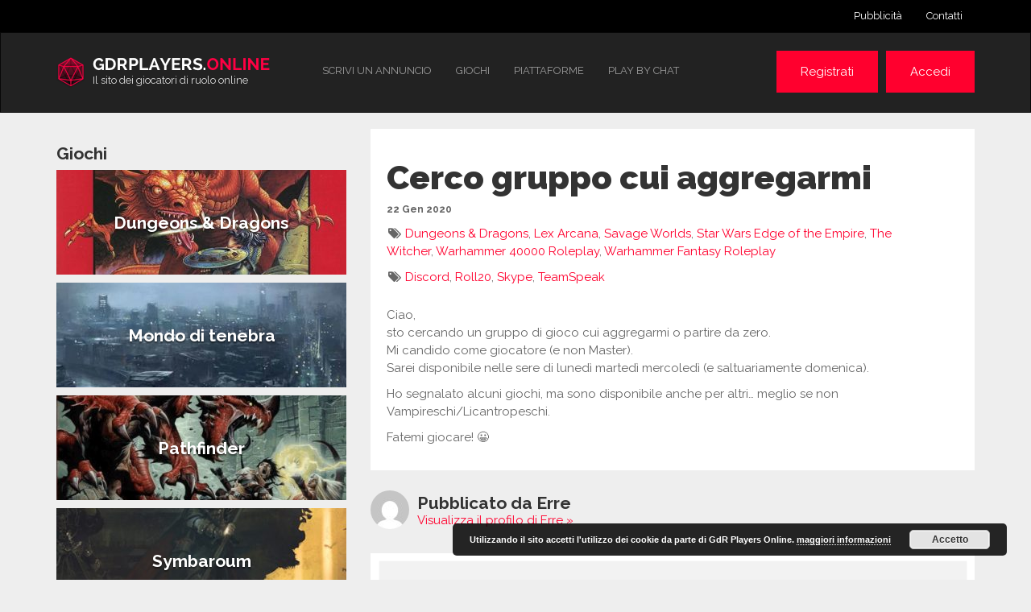

--- FILE ---
content_type: text/html; charset=UTF-8
request_url: https://www.gdrplayers.online/annuncio/cerco-gruppo-cui-aggregarmi/
body_size: 16831
content:
<!DOCTYPE html>
<html lang="it-IT" prefix="og: https://ogp.me/ns#"><!--


 ______           ______              __         __ 
/_  __/__  __ _  / __/ /____ ________/ /_ _____ / /_
 / / / _ \/  ' \_\ \/ __/ _ `/ __/ _  / // (_-</ __/
/_/  \___/_/_/_/___/\__/\_,_/_/  \_,_/\_,_/___/\__/ 

Handcrafted by Tommaso Baldovino
-
www.tomstardust.com
www.tomstardustdiary.com


--><head><meta charset="UTF-8"><script>if(navigator.userAgent.match(/MSIE|Internet Explorer/i)||navigator.userAgent.match(/Trident\/7\..*?rv:11/i)){var href=document.location.href;if(!href.match(/[?&]nowprocket/)){if(href.indexOf("?")==-1){if(href.indexOf("#")==-1){document.location.href=href+"?nowprocket=1"}else{document.location.href=href.replace("#","?nowprocket=1#")}}else{if(href.indexOf("#")==-1){document.location.href=href+"&nowprocket=1"}else{document.location.href=href.replace("#","&nowprocket=1#")}}}}</script><script>(()=>{class RocketLazyLoadScripts{constructor(){this.v="1.2.5.1",this.triggerEvents=["keydown","mousedown","mousemove","touchmove","touchstart","touchend","wheel"],this.userEventHandler=this.t.bind(this),this.touchStartHandler=this.i.bind(this),this.touchMoveHandler=this.o.bind(this),this.touchEndHandler=this.h.bind(this),this.clickHandler=this.u.bind(this),this.interceptedClicks=[],this.interceptedClickListeners=[],this.l(this),window.addEventListener("pageshow",(t=>{this.persisted=t.persisted,this.everythingLoaded&&this.m()})),document.addEventListener("DOMContentLoaded",(()=>{this.p()})),this.delayedScripts={normal:[],async:[],defer:[]},this.trash=[],this.allJQueries=[]}k(t){document.hidden?t.t():(this.triggerEvents.forEach((e=>window.addEventListener(e,t.userEventHandler,{passive:!0}))),window.addEventListener("touchstart",t.touchStartHandler,{passive:!0}),window.addEventListener("mousedown",t.touchStartHandler),document.addEventListener("visibilitychange",t.userEventHandler))}_(){this.triggerEvents.forEach((t=>window.removeEventListener(t,this.userEventHandler,{passive:!0}))),document.removeEventListener("visibilitychange",this.userEventHandler)}i(t){"HTML"!==t.target.tagName&&(window.addEventListener("touchend",this.touchEndHandler),window.addEventListener("mouseup",this.touchEndHandler),window.addEventListener("touchmove",this.touchMoveHandler,{passive:!0}),window.addEventListener("mousemove",this.touchMoveHandler),t.target.addEventListener("click",this.clickHandler),this.L(t.target,!0),this.M(t.target,"onclick","rocket-onclick"),this.C())}o(t){window.removeEventListener("touchend",this.touchEndHandler),window.removeEventListener("mouseup",this.touchEndHandler),window.removeEventListener("touchmove",this.touchMoveHandler,{passive:!0}),window.removeEventListener("mousemove",this.touchMoveHandler),t.target.removeEventListener("click",this.clickHandler),this.L(t.target,!1),this.M(t.target,"rocket-onclick","onclick"),this.O()}h(){window.removeEventListener("touchend",this.touchEndHandler),window.removeEventListener("mouseup",this.touchEndHandler),window.removeEventListener("touchmove",this.touchMoveHandler,{passive:!0}),window.removeEventListener("mousemove",this.touchMoveHandler)}u(t){t.target.removeEventListener("click",this.clickHandler),this.L(t.target,!1),this.M(t.target,"rocket-onclick","onclick"),this.interceptedClicks.push(t),t.preventDefault(),t.stopPropagation(),t.stopImmediatePropagation(),this.O()}D(){window.removeEventListener("touchstart",this.touchStartHandler,{passive:!0}),window.removeEventListener("mousedown",this.touchStartHandler),this.interceptedClicks.forEach((t=>{t.target.dispatchEvent(new MouseEvent("click",{view:t.view,bubbles:!0,cancelable:!0}))}))}l(t){EventTarget.prototype.addEventListenerBase=EventTarget.prototype.addEventListener,EventTarget.prototype.addEventListener=function(e,i,o){"click"!==e||t.windowLoaded||i===t.clickHandler||t.interceptedClickListeners.push({target:this,func:i,options:o}),(this||window).addEventListenerBase(e,i,o)}}L(t,e){this.interceptedClickListeners.forEach((i=>{i.target===t&&(e?t.removeEventListener("click",i.func,i.options):t.addEventListener("click",i.func,i.options))})),t.parentNode!==document.documentElement&&this.L(t.parentNode,e)}S(){return new Promise((t=>{this.T?this.O=t:t()}))}C(){this.T=!0}O(){this.T=!1}M(t,e,i){t.hasAttribute&&t.hasAttribute(e)&&(event.target.setAttribute(i,event.target.getAttribute(e)),event.target.removeAttribute(e))}t(){this._(this),"loading"===document.readyState?document.addEventListener("DOMContentLoaded",this.R.bind(this)):this.R()}p(){let t=[];document.querySelectorAll("script[type=rocketlazyloadscript][data-rocket-src]").forEach((e=>{let i=e.getAttribute("data-rocket-src");if(i&&0!==i.indexOf("data:")){0===i.indexOf("//")&&(i=location.protocol+i);try{const o=new URL(i).origin;o!==location.origin&&t.push({src:o,crossOrigin:e.crossOrigin||"module"===e.getAttribute("data-rocket-type")})}catch(t){}}})),t=[...new Map(t.map((t=>[JSON.stringify(t),t]))).values()],this.j(t,"preconnect")}async R(){this.lastBreath=Date.now(),this.P(this),this.F(this),this.q(),this.A(),this.I(),await this.U(this.delayedScripts.normal),await this.U(this.delayedScripts.defer),await this.U(this.delayedScripts.async);try{await this.W(),await this.H(this),await this.J()}catch(t){console.error(t)}window.dispatchEvent(new Event("rocket-allScriptsLoaded")),this.everythingLoaded=!0,this.S().then((()=>{this.D()})),this.N()}A(){document.querySelectorAll("script[type=rocketlazyloadscript]").forEach((t=>{t.hasAttribute("data-rocket-src")?t.hasAttribute("async")&&!1!==t.async?this.delayedScripts.async.push(t):t.hasAttribute("defer")&&!1!==t.defer||"module"===t.getAttribute("data-rocket-type")?this.delayedScripts.defer.push(t):this.delayedScripts.normal.push(t):this.delayedScripts.normal.push(t)}))}async B(t){if(await this.G(),!0!==t.noModule||!("noModule"in HTMLScriptElement.prototype))return new Promise((e=>{let i;function o(){(i||t).setAttribute("data-rocket-status","executed"),e()}try{if(navigator.userAgent.indexOf("Firefox/")>0||""===navigator.vendor)i=document.createElement("script"),[...t.attributes].forEach((t=>{let e=t.nodeName;"type"!==e&&("data-rocket-type"===e&&(e="type"),"data-rocket-src"===e&&(e="src"),i.setAttribute(e,t.nodeValue))})),t.text&&(i.text=t.text),i.hasAttribute("src")?(i.addEventListener("load",o),i.addEventListener("error",(function(){i.setAttribute("data-rocket-status","failed"),e()})),setTimeout((()=>{i.isConnected||e()}),1)):(i.text=t.text,o()),t.parentNode.replaceChild(i,t);else{const i=t.getAttribute("data-rocket-type"),n=t.getAttribute("data-rocket-src");i?(t.type=i,t.removeAttribute("data-rocket-type")):t.removeAttribute("type"),t.addEventListener("load",o),t.addEventListener("error",(function(){t.setAttribute("data-rocket-status","failed"),e()})),n?(t.removeAttribute("data-rocket-src"),t.src=n):t.src="data:text/javascript;base64,"+window.btoa(unescape(encodeURIComponent(t.text)))}}catch(i){t.setAttribute("data-rocket-status","failed"),e()}}));t.setAttribute("data-rocket-status","skipped")}async U(t){const e=t.shift();return e&&e.isConnected?(await this.B(e),this.U(t)):Promise.resolve()}I(){this.j([...this.delayedScripts.normal,...this.delayedScripts.defer,...this.delayedScripts.async],"preload")}j(t,e){var i=document.createDocumentFragment();t.forEach((t=>{const o=t.getAttribute&&t.getAttribute("data-rocket-src")||t.src;if(o){const n=document.createElement("link");n.href=o,n.rel=e,"preconnect"!==e&&(n.as="script"),t.getAttribute&&"module"===t.getAttribute("data-rocket-type")&&(n.crossOrigin=!0),t.crossOrigin&&(n.crossOrigin=t.crossOrigin),t.integrity&&(n.integrity=t.integrity),i.appendChild(n),this.trash.push(n)}})),document.head.appendChild(i)}P(t){let e={};function i(i,o){return e[o].eventsToRewrite.indexOf(i)>=0&&!t.everythingLoaded?"rocket-"+i:i}function o(t,o){!function(t){e[t]||(e[t]={originalFunctions:{add:t.addEventListener,remove:t.removeEventListener},eventsToRewrite:[]},t.addEventListener=function(){arguments[0]=i(arguments[0],t),e[t].originalFunctions.add.apply(t,arguments)},t.removeEventListener=function(){arguments[0]=i(arguments[0],t),e[t].originalFunctions.remove.apply(t,arguments)})}(t),e[t].eventsToRewrite.push(o)}function n(e,i){let o=e[i];e[i]=null,Object.defineProperty(e,i,{get:()=>o||function(){},set(n){t.everythingLoaded?o=n:e["rocket"+i]=o=n}})}o(document,"DOMContentLoaded"),o(window,"DOMContentLoaded"),o(window,"load"),o(window,"pageshow"),o(document,"readystatechange"),n(document,"onreadystatechange"),n(window,"onload"),n(window,"onpageshow")}F(t){let e;function i(e){return t.everythingLoaded?e:e.split(" ").map((t=>"load"===t||0===t.indexOf("load.")?"rocket-jquery-load":t)).join(" ")}function o(o){if(o&&o.fn&&!t.allJQueries.includes(o)){o.fn.ready=o.fn.init.prototype.ready=function(e){return t.domReadyFired?e.bind(document)(o):document.addEventListener("rocket-DOMContentLoaded",(()=>e.bind(document)(o))),o([])};const e=o.fn.on;o.fn.on=o.fn.init.prototype.on=function(){return this[0]===window&&("string"==typeof arguments[0]||arguments[0]instanceof String?arguments[0]=i(arguments[0]):"object"==typeof arguments[0]&&Object.keys(arguments[0]).forEach((t=>{const e=arguments[0][t];delete arguments[0][t],arguments[0][i(t)]=e}))),e.apply(this,arguments),this},t.allJQueries.push(o)}e=o}o(window.jQuery),Object.defineProperty(window,"jQuery",{get:()=>e,set(t){o(t)}})}async H(t){const e=document.querySelector("script[data-webpack]");e&&(await async function(){return new Promise((t=>{e.addEventListener("load",t),e.addEventListener("error",t)}))}(),await t.K(),await t.H(t))}async W(){this.domReadyFired=!0,await this.G(),document.dispatchEvent(new Event("rocket-readystatechange")),await this.G(),document.rocketonreadystatechange&&document.rocketonreadystatechange(),await this.G(),document.dispatchEvent(new Event("rocket-DOMContentLoaded")),await this.G(),window.dispatchEvent(new Event("rocket-DOMContentLoaded"))}async J(){await this.G(),document.dispatchEvent(new Event("rocket-readystatechange")),await this.G(),document.rocketonreadystatechange&&document.rocketonreadystatechange(),await this.G(),window.dispatchEvent(new Event("rocket-load")),await this.G(),window.rocketonload&&window.rocketonload(),await this.G(),this.allJQueries.forEach((t=>t(window).trigger("rocket-jquery-load"))),await this.G();const t=new Event("rocket-pageshow");t.persisted=this.persisted,window.dispatchEvent(t),await this.G(),window.rocketonpageshow&&window.rocketonpageshow({persisted:this.persisted}),this.windowLoaded=!0}m(){document.onreadystatechange&&document.onreadystatechange(),window.onload&&window.onload(),window.onpageshow&&window.onpageshow({persisted:this.persisted})}q(){const t=new Map;document.write=document.writeln=function(e){const i=document.currentScript;i||console.error("WPRocket unable to document.write this: "+e);const o=document.createRange(),n=i.parentElement;let s=t.get(i);void 0===s&&(s=i.nextSibling,t.set(i,s));const c=document.createDocumentFragment();o.setStart(c,0),c.appendChild(o.createContextualFragment(e)),n.insertBefore(c,s)}}async G(){Date.now()-this.lastBreath>45&&(await this.K(),this.lastBreath=Date.now())}async K(){return document.hidden?new Promise((t=>setTimeout(t))):new Promise((t=>requestAnimationFrame(t)))}N(){this.trash.forEach((t=>t.remove()))}static run(){const t=new RocketLazyLoadScripts;t.k(t)}}RocketLazyLoadScripts.run()})();</script>

<meta name="viewport" content="width=device-width, initial-scale=1.0">
<link rel="profile" href="http://gmpg.org/xfn/11">
<link rel="pingback" href="https://www.gdrplayers.online/xmlrpc.php">
<link rel="shortcut icon" href="https://www.gdrplayers.online/wp-content/themes/gdronline/favicon.ico" />

<!-- Ottimizzazione per i motori di ricerca di Rank Math - https://rankmath.com/ -->
<title>Cerco gruppo cui aggregarmi - Gdr Players Online</title>
<meta name="description" content="Ho segnalato alcuni giochi, ma sono disponibile anche per altri... meglio se non Vampireschi/Licantropeschi."/>
<meta name="robots" content="follow, index, max-snippet:-1, max-video-preview:-1, max-image-preview:large"/>
<link rel="canonical" href="https://www.gdrplayers.online/annuncio/cerco-gruppo-cui-aggregarmi/" />
<meta property="og:locale" content="it_IT" />
<meta property="og:type" content="article" />
<meta property="og:title" content="Cerco gruppo cui aggregarmi - Gdr Players Online" />
<meta property="og:description" content="Ho segnalato alcuni giochi, ma sono disponibile anche per altri... meglio se non Vampireschi/Licantropeschi." />
<meta property="og:url" content="https://www.gdrplayers.online/annuncio/cerco-gruppo-cui-aggregarmi/" />
<meta property="og:site_name" content="Gdr Players Online" />
<meta property="article:publisher" content="https://www.facebook.com/gdrplayersonline" />
<meta property="og:image" content="https://www.gdrplayers.online/wp-content/uploads/2017/07/logo-open-graph.png" />
<meta property="og:image:secure_url" content="https://www.gdrplayers.online/wp-content/uploads/2017/07/logo-open-graph.png" />
<meta property="og:image:width" content="1200" />
<meta property="og:image:height" content="630" />
<meta property="og:image:alt" content="GdR Players Online" />
<meta property="og:image:type" content="image/png" />
<meta property="article:published_time" content="2020-01-22T23:48:19+01:00" />
<meta name="twitter:card" content="summary_large_image" />
<meta name="twitter:title" content="Cerco gruppo cui aggregarmi - Gdr Players Online" />
<meta name="twitter:description" content="Ho segnalato alcuni giochi, ma sono disponibile anche per altri... meglio se non Vampireschi/Licantropeschi." />
<meta name="twitter:site" content="@gdrplayonline" />
<meta name="twitter:creator" content="@gdrplayonline" />
<meta name="twitter:image" content="https://www.gdrplayers.online/wp-content/uploads/2017/07/logo-open-graph.png" />
<script type="application/ld+json" class="rank-math-schema">{"@context":"https://schema.org","@graph":[{"@type":"Organization","@id":"https://www.gdrplayers.online/#organization","name":"GdR Players Online","url":"https://www.gdrplayers.online","sameAs":["https://www.facebook.com/gdrplayersonline","https://twitter.com/gdrplayonline"],"logo":{"@type":"ImageObject","@id":"https://www.gdrplayers.online/#logo","url":"https://www.gdrplayers.online/wp-content/uploads/2021/01/logo.png","contentUrl":"https://www.gdrplayers.online/wp-content/uploads/2021/01/logo.png","caption":"GdR Players Online","inLanguage":"it-IT","width":"800","height":"600"}},{"@type":"WebSite","@id":"https://www.gdrplayers.online/#website","url":"https://www.gdrplayers.online","name":"GdR Players Online","publisher":{"@id":"https://www.gdrplayers.online/#organization"},"inLanguage":"it-IT"},{"@type":"ImageObject","@id":"https://www.gdrplayers.online/wp-content/uploads/2017/07/logo-open-graph.png","url":"https://www.gdrplayers.online/wp-content/uploads/2017/07/logo-open-graph.png","width":"1200","height":"630","caption":"GdR Players Online","inLanguage":"it-IT"},{"@type":"BreadcrumbList","@id":"https://www.gdrplayers.online/annuncio/cerco-gruppo-cui-aggregarmi/#breadcrumb","itemListElement":[{"@type":"ListItem","position":"1","item":{"@id":"https://www.gdrplayers.online","name":"Home"}},{"@type":"ListItem","position":"2","item":{"@id":"https://www.gdrplayers.online/annunci/","name":"Annunci"}},{"@type":"ListItem","position":"3","item":{"@id":"https://www.gdrplayers.online/annuncio/cerco-gruppo-cui-aggregarmi/","name":"Cerco gruppo cui aggregarmi"}}]},{"@type":"WebPage","@id":"https://www.gdrplayers.online/annuncio/cerco-gruppo-cui-aggregarmi/#webpage","url":"https://www.gdrplayers.online/annuncio/cerco-gruppo-cui-aggregarmi/","name":"Cerco gruppo cui aggregarmi - Gdr Players Online","datePublished":"2020-01-22T23:48:19+01:00","dateModified":"2020-01-22T23:48:19+01:00","isPartOf":{"@id":"https://www.gdrplayers.online/#website"},"primaryImageOfPage":{"@id":"https://www.gdrplayers.online/wp-content/uploads/2017/07/logo-open-graph.png"},"inLanguage":"it-IT","breadcrumb":{"@id":"https://www.gdrplayers.online/annuncio/cerco-gruppo-cui-aggregarmi/#breadcrumb"}},{"@type":"Person","@id":"https://www.gdrplayers.online/giocatore/erre/","name":"Erre","url":"https://www.gdrplayers.online/giocatore/erre/","image":{"@type":"ImageObject","@id":"https://secure.gravatar.com/avatar/4cb4a5821dccbb4f155c8f2a6d12fc1b?s=96&amp;d=mm&amp;r=g","url":"https://secure.gravatar.com/avatar/4cb4a5821dccbb4f155c8f2a6d12fc1b?s=96&amp;d=mm&amp;r=g","caption":"Erre","inLanguage":"it-IT"},"worksFor":{"@id":"https://www.gdrplayers.online/#organization"}},{"@type":"BlogPosting","headline":"Cerco gruppo cui aggregarmi - Gdr Players Online","datePublished":"2020-01-22T23:48:19+01:00","dateModified":"2020-01-22T23:48:19+01:00","author":{"@id":"https://www.gdrplayers.online/giocatore/erre/","name":"Erre"},"publisher":{"@id":"https://www.gdrplayers.online/#organization"},"description":"Ho segnalato alcuni giochi, ma sono disponibile anche per altri... meglio se non Vampireschi/Licantropeschi.","name":"Cerco gruppo cui aggregarmi - Gdr Players Online","@id":"https://www.gdrplayers.online/annuncio/cerco-gruppo-cui-aggregarmi/#richSnippet","isPartOf":{"@id":"https://www.gdrplayers.online/annuncio/cerco-gruppo-cui-aggregarmi/#webpage"},"image":{"@id":"https://www.gdrplayers.online/wp-content/uploads/2017/07/logo-open-graph.png"},"inLanguage":"it-IT","mainEntityOfPage":{"@id":"https://www.gdrplayers.online/annuncio/cerco-gruppo-cui-aggregarmi/#webpage"}}]}</script>
<!-- /Rank Math WordPress SEO plugin -->

<link rel='dns-prefetch' href='//ajax.googleapis.com' />
<link rel='dns-prefetch' href='//maxcdn.bootstrapcdn.com' />

<link rel="alternate" type="application/rss+xml" title="Gdr Players Online &raquo; Feed" href="https://www.gdrplayers.online/feed/" />
<link rel="alternate" type="application/rss+xml" title="Gdr Players Online &raquo; Feed dei commenti" href="https://www.gdrplayers.online/comments/feed/" />
<link rel="alternate" type="application/rss+xml" title="Gdr Players Online &raquo; Cerco gruppo cui aggregarmi Feed dei commenti" href="https://www.gdrplayers.online/annuncio/cerco-gruppo-cui-aggregarmi/feed/" />
<style id='wp-emoji-styles-inline-css' type='text/css'>

	img.wp-smiley, img.emoji {
		display: inline !important;
		border: none !important;
		box-shadow: none !important;
		height: 1em !important;
		width: 1em !important;
		margin: 0 0.07em !important;
		vertical-align: -0.1em !important;
		background: none !important;
		padding: 0 !important;
	}
</style>
<link rel='stylesheet' id='wp-block-library-css' href='https://www.gdrplayers.online/wp-includes/css/dist/block-library/style.min.css?ver=6.4.7' type='text/css' media='all' />
<style id='classic-theme-styles-inline-css' type='text/css'>
/*! This file is auto-generated */
.wp-block-button__link{color:#fff;background-color:#32373c;border-radius:9999px;box-shadow:none;text-decoration:none;padding:calc(.667em + 2px) calc(1.333em + 2px);font-size:1.125em}.wp-block-file__button{background:#32373c;color:#fff;text-decoration:none}
</style>
<style id='global-styles-inline-css' type='text/css'>
body{--wp--preset--color--black: #000000;--wp--preset--color--cyan-bluish-gray: #abb8c3;--wp--preset--color--white: #ffffff;--wp--preset--color--pale-pink: #f78da7;--wp--preset--color--vivid-red: #cf2e2e;--wp--preset--color--luminous-vivid-orange: #ff6900;--wp--preset--color--luminous-vivid-amber: #fcb900;--wp--preset--color--light-green-cyan: #7bdcb5;--wp--preset--color--vivid-green-cyan: #00d084;--wp--preset--color--pale-cyan-blue: #8ed1fc;--wp--preset--color--vivid-cyan-blue: #0693e3;--wp--preset--color--vivid-purple: #9b51e0;--wp--preset--gradient--vivid-cyan-blue-to-vivid-purple: linear-gradient(135deg,rgba(6,147,227,1) 0%,rgb(155,81,224) 100%);--wp--preset--gradient--light-green-cyan-to-vivid-green-cyan: linear-gradient(135deg,rgb(122,220,180) 0%,rgb(0,208,130) 100%);--wp--preset--gradient--luminous-vivid-amber-to-luminous-vivid-orange: linear-gradient(135deg,rgba(252,185,0,1) 0%,rgba(255,105,0,1) 100%);--wp--preset--gradient--luminous-vivid-orange-to-vivid-red: linear-gradient(135deg,rgba(255,105,0,1) 0%,rgb(207,46,46) 100%);--wp--preset--gradient--very-light-gray-to-cyan-bluish-gray: linear-gradient(135deg,rgb(238,238,238) 0%,rgb(169,184,195) 100%);--wp--preset--gradient--cool-to-warm-spectrum: linear-gradient(135deg,rgb(74,234,220) 0%,rgb(151,120,209) 20%,rgb(207,42,186) 40%,rgb(238,44,130) 60%,rgb(251,105,98) 80%,rgb(254,248,76) 100%);--wp--preset--gradient--blush-light-purple: linear-gradient(135deg,rgb(255,206,236) 0%,rgb(152,150,240) 100%);--wp--preset--gradient--blush-bordeaux: linear-gradient(135deg,rgb(254,205,165) 0%,rgb(254,45,45) 50%,rgb(107,0,62) 100%);--wp--preset--gradient--luminous-dusk: linear-gradient(135deg,rgb(255,203,112) 0%,rgb(199,81,192) 50%,rgb(65,88,208) 100%);--wp--preset--gradient--pale-ocean: linear-gradient(135deg,rgb(255,245,203) 0%,rgb(182,227,212) 50%,rgb(51,167,181) 100%);--wp--preset--gradient--electric-grass: linear-gradient(135deg,rgb(202,248,128) 0%,rgb(113,206,126) 100%);--wp--preset--gradient--midnight: linear-gradient(135deg,rgb(2,3,129) 0%,rgb(40,116,252) 100%);--wp--preset--font-size--small: 13px;--wp--preset--font-size--medium: 20px;--wp--preset--font-size--large: 36px;--wp--preset--font-size--x-large: 42px;--wp--preset--spacing--20: 0.44rem;--wp--preset--spacing--30: 0.67rem;--wp--preset--spacing--40: 1rem;--wp--preset--spacing--50: 1.5rem;--wp--preset--spacing--60: 2.25rem;--wp--preset--spacing--70: 3.38rem;--wp--preset--spacing--80: 5.06rem;--wp--preset--shadow--natural: 6px 6px 9px rgba(0, 0, 0, 0.2);--wp--preset--shadow--deep: 12px 12px 50px rgba(0, 0, 0, 0.4);--wp--preset--shadow--sharp: 6px 6px 0px rgba(0, 0, 0, 0.2);--wp--preset--shadow--outlined: 6px 6px 0px -3px rgba(255, 255, 255, 1), 6px 6px rgba(0, 0, 0, 1);--wp--preset--shadow--crisp: 6px 6px 0px rgba(0, 0, 0, 1);}:where(.is-layout-flex){gap: 0.5em;}:where(.is-layout-grid){gap: 0.5em;}body .is-layout-flow > .alignleft{float: left;margin-inline-start: 0;margin-inline-end: 2em;}body .is-layout-flow > .alignright{float: right;margin-inline-start: 2em;margin-inline-end: 0;}body .is-layout-flow > .aligncenter{margin-left: auto !important;margin-right: auto !important;}body .is-layout-constrained > .alignleft{float: left;margin-inline-start: 0;margin-inline-end: 2em;}body .is-layout-constrained > .alignright{float: right;margin-inline-start: 2em;margin-inline-end: 0;}body .is-layout-constrained > .aligncenter{margin-left: auto !important;margin-right: auto !important;}body .is-layout-constrained > :where(:not(.alignleft):not(.alignright):not(.alignfull)){max-width: var(--wp--style--global--content-size);margin-left: auto !important;margin-right: auto !important;}body .is-layout-constrained > .alignwide{max-width: var(--wp--style--global--wide-size);}body .is-layout-flex{display: flex;}body .is-layout-flex{flex-wrap: wrap;align-items: center;}body .is-layout-flex > *{margin: 0;}body .is-layout-grid{display: grid;}body .is-layout-grid > *{margin: 0;}:where(.wp-block-columns.is-layout-flex){gap: 2em;}:where(.wp-block-columns.is-layout-grid){gap: 2em;}:where(.wp-block-post-template.is-layout-flex){gap: 1.25em;}:where(.wp-block-post-template.is-layout-grid){gap: 1.25em;}.has-black-color{color: var(--wp--preset--color--black) !important;}.has-cyan-bluish-gray-color{color: var(--wp--preset--color--cyan-bluish-gray) !important;}.has-white-color{color: var(--wp--preset--color--white) !important;}.has-pale-pink-color{color: var(--wp--preset--color--pale-pink) !important;}.has-vivid-red-color{color: var(--wp--preset--color--vivid-red) !important;}.has-luminous-vivid-orange-color{color: var(--wp--preset--color--luminous-vivid-orange) !important;}.has-luminous-vivid-amber-color{color: var(--wp--preset--color--luminous-vivid-amber) !important;}.has-light-green-cyan-color{color: var(--wp--preset--color--light-green-cyan) !important;}.has-vivid-green-cyan-color{color: var(--wp--preset--color--vivid-green-cyan) !important;}.has-pale-cyan-blue-color{color: var(--wp--preset--color--pale-cyan-blue) !important;}.has-vivid-cyan-blue-color{color: var(--wp--preset--color--vivid-cyan-blue) !important;}.has-vivid-purple-color{color: var(--wp--preset--color--vivid-purple) !important;}.has-black-background-color{background-color: var(--wp--preset--color--black) !important;}.has-cyan-bluish-gray-background-color{background-color: var(--wp--preset--color--cyan-bluish-gray) !important;}.has-white-background-color{background-color: var(--wp--preset--color--white) !important;}.has-pale-pink-background-color{background-color: var(--wp--preset--color--pale-pink) !important;}.has-vivid-red-background-color{background-color: var(--wp--preset--color--vivid-red) !important;}.has-luminous-vivid-orange-background-color{background-color: var(--wp--preset--color--luminous-vivid-orange) !important;}.has-luminous-vivid-amber-background-color{background-color: var(--wp--preset--color--luminous-vivid-amber) !important;}.has-light-green-cyan-background-color{background-color: var(--wp--preset--color--light-green-cyan) !important;}.has-vivid-green-cyan-background-color{background-color: var(--wp--preset--color--vivid-green-cyan) !important;}.has-pale-cyan-blue-background-color{background-color: var(--wp--preset--color--pale-cyan-blue) !important;}.has-vivid-cyan-blue-background-color{background-color: var(--wp--preset--color--vivid-cyan-blue) !important;}.has-vivid-purple-background-color{background-color: var(--wp--preset--color--vivid-purple) !important;}.has-black-border-color{border-color: var(--wp--preset--color--black) !important;}.has-cyan-bluish-gray-border-color{border-color: var(--wp--preset--color--cyan-bluish-gray) !important;}.has-white-border-color{border-color: var(--wp--preset--color--white) !important;}.has-pale-pink-border-color{border-color: var(--wp--preset--color--pale-pink) !important;}.has-vivid-red-border-color{border-color: var(--wp--preset--color--vivid-red) !important;}.has-luminous-vivid-orange-border-color{border-color: var(--wp--preset--color--luminous-vivid-orange) !important;}.has-luminous-vivid-amber-border-color{border-color: var(--wp--preset--color--luminous-vivid-amber) !important;}.has-light-green-cyan-border-color{border-color: var(--wp--preset--color--light-green-cyan) !important;}.has-vivid-green-cyan-border-color{border-color: var(--wp--preset--color--vivid-green-cyan) !important;}.has-pale-cyan-blue-border-color{border-color: var(--wp--preset--color--pale-cyan-blue) !important;}.has-vivid-cyan-blue-border-color{border-color: var(--wp--preset--color--vivid-cyan-blue) !important;}.has-vivid-purple-border-color{border-color: var(--wp--preset--color--vivid-purple) !important;}.has-vivid-cyan-blue-to-vivid-purple-gradient-background{background: var(--wp--preset--gradient--vivid-cyan-blue-to-vivid-purple) !important;}.has-light-green-cyan-to-vivid-green-cyan-gradient-background{background: var(--wp--preset--gradient--light-green-cyan-to-vivid-green-cyan) !important;}.has-luminous-vivid-amber-to-luminous-vivid-orange-gradient-background{background: var(--wp--preset--gradient--luminous-vivid-amber-to-luminous-vivid-orange) !important;}.has-luminous-vivid-orange-to-vivid-red-gradient-background{background: var(--wp--preset--gradient--luminous-vivid-orange-to-vivid-red) !important;}.has-very-light-gray-to-cyan-bluish-gray-gradient-background{background: var(--wp--preset--gradient--very-light-gray-to-cyan-bluish-gray) !important;}.has-cool-to-warm-spectrum-gradient-background{background: var(--wp--preset--gradient--cool-to-warm-spectrum) !important;}.has-blush-light-purple-gradient-background{background: var(--wp--preset--gradient--blush-light-purple) !important;}.has-blush-bordeaux-gradient-background{background: var(--wp--preset--gradient--blush-bordeaux) !important;}.has-luminous-dusk-gradient-background{background: var(--wp--preset--gradient--luminous-dusk) !important;}.has-pale-ocean-gradient-background{background: var(--wp--preset--gradient--pale-ocean) !important;}.has-electric-grass-gradient-background{background: var(--wp--preset--gradient--electric-grass) !important;}.has-midnight-gradient-background{background: var(--wp--preset--gradient--midnight) !important;}.has-small-font-size{font-size: var(--wp--preset--font-size--small) !important;}.has-medium-font-size{font-size: var(--wp--preset--font-size--medium) !important;}.has-large-font-size{font-size: var(--wp--preset--font-size--large) !important;}.has-x-large-font-size{font-size: var(--wp--preset--font-size--x-large) !important;}
.wp-block-navigation a:where(:not(.wp-element-button)){color: inherit;}
:where(.wp-block-post-template.is-layout-flex){gap: 1.25em;}:where(.wp-block-post-template.is-layout-grid){gap: 1.25em;}
:where(.wp-block-columns.is-layout-flex){gap: 2em;}:where(.wp-block-columns.is-layout-grid){gap: 2em;}
.wp-block-pullquote{font-size: 1.5em;line-height: 1.6;}
</style>
<link data-minify="1" rel='stylesheet' id='fep-common-style-css' href='https://www.gdrplayers.online/wp-content/cache/min/1/wp-content/plugins/front-end-pm/assets/css/common-style.css?ver=1704883519' type='text/css' media='all' />
<style id='fep-common-style-inline-css' type='text/css'>
#fep-wrapper{background-color:;color:#000000;} #fep-wrapper a:not(.fep-button,.fep-button-active) {color:#000080;} .fep-button{background-color:#F0FCFF;color:#000000;} .fep-button:hover,.fep-button-active{background-color:#D3EEF5;color:#000000;} .fep-odd-even > div:nth-child(odd) {background-color:#F2F7FC;} .fep-odd-even > div:nth-child(even) {background-color:#FAFAFA;} .fep-message .fep-message-title-heading, .fep-per-message .fep-message-title{background-color:#F2F7FC;} #fep-content-single-heads .fep-message-head:hover,#fep-content-single-heads .fep-message-head-active{background-color:#D3EEF5;color:#000000;}#fep-menu .fep-button, .fep-button, .fep-button-active {border: none; border-radius: 0;}
#fep-menu .fep-button:hover {font-size: 13px;}
</style>
<link rel='stylesheet' id='theme-my-login-css' href='https://www.gdrplayers.online/wp-content/plugins/theme-my-login/assets/styles/theme-my-login.min.css?ver=7.1.10' type='text/css' media='all' />
<link data-minify="1" rel='stylesheet' id='ppress-frontend-css' href='https://www.gdrplayers.online/wp-content/cache/min/1/wp-content/plugins/wp-user-avatar/assets/css/frontend.min.css?ver=1704883519' type='text/css' media='all' />
<link rel='stylesheet' id='ppress-flatpickr-css' href='https://www.gdrplayers.online/wp-content/plugins/wp-user-avatar/assets/flatpickr/flatpickr.min.css?ver=4.15.22' type='text/css' media='all' />
<link rel='stylesheet' id='ppress-select2-css' href='https://www.gdrplayers.online/wp-content/plugins/wp-user-avatar/assets/select2/select2.min.css?ver=6.4.7' type='text/css' media='all' />
<link data-minify="1" rel='stylesheet' id='bootstrap-css' href='https://www.gdrplayers.online/wp-content/cache/min/1/bootstrap/3.3.7/css/bootstrap.min.css?ver=1704883519' type='text/css' media='all' />
<link data-minify="1" rel='stylesheet' id='fontawesome-css' href='https://www.gdrplayers.online/wp-content/cache/min/1/font-awesome/4.7.0/css/font-awesome.min.css?ver=1704883519' type='text/css' media='all' />
<link data-minify="1" rel='stylesheet' id='style-css' href='https://www.gdrplayers.online/wp-content/cache/min/1/wp-content/themes/gdronline/style.css?ver=1704883519' type='text/css' media='all' />
<style id='rocket-lazyload-inline-css' type='text/css'>
.rll-youtube-player{position:relative;padding-bottom:56.23%;height:0;overflow:hidden;max-width:100%;}.rll-youtube-player:focus-within{outline: 2px solid currentColor;outline-offset: 5px;}.rll-youtube-player iframe{position:absolute;top:0;left:0;width:100%;height:100%;z-index:100;background:0 0}.rll-youtube-player img{bottom:0;display:block;left:0;margin:auto;max-width:100%;width:100%;position:absolute;right:0;top:0;border:none;height:auto;-webkit-transition:.4s all;-moz-transition:.4s all;transition:.4s all}.rll-youtube-player img:hover{-webkit-filter:brightness(75%)}.rll-youtube-player .play{height:100%;width:100%;left:0;top:0;position:absolute;background:url(https://www.gdrplayers.online/wp-content/plugins/wp-rocket/assets/img/youtube.png) no-repeat center;background-color: transparent !important;cursor:pointer;border:none;}
</style>
<script type="rocketlazyloadscript" data-minify="1" data-rocket-type="text/javascript" data-rocket-src="https://www.gdrplayers.online/wp-content/cache/min/1/ajax/libs/jquery/1.12.4/jquery.min.js?ver=1660814450" id="jquery-js" defer></script>
<script type="rocketlazyloadscript" data-rocket-type="text/javascript" data-rocket-src="https://www.gdrplayers.online/wp-content/plugins/wp-user-avatar/assets/flatpickr/flatpickr.min.js?ver=4.15.22" id="ppress-flatpickr-js" defer></script>
<script type="rocketlazyloadscript" data-rocket-type="text/javascript" data-rocket-src="https://www.gdrplayers.online/wp-content/plugins/wp-user-avatar/assets/select2/select2.min.js?ver=4.15.22" id="ppress-select2-js" defer></script>
<link rel="https://api.w.org/" href="https://www.gdrplayers.online/wp-json/" /><link rel="EditURI" type="application/rsd+xml" title="RSD" href="https://www.gdrplayers.online/xmlrpc.php?rsd" />
<meta name="generator" content="WordPress 6.4.7" />
<link rel='shortlink' href='https://www.gdrplayers.online/?p=4050' />
<link rel="alternate" type="application/json+oembed" href="https://www.gdrplayers.online/wp-json/oembed/1.0/embed?url=https%3A%2F%2Fwww.gdrplayers.online%2Fannuncio%2Fcerco-gruppo-cui-aggregarmi%2F" />
<link rel="alternate" type="text/xml+oembed" href="https://www.gdrplayers.online/wp-json/oembed/1.0/embed?url=https%3A%2F%2Fwww.gdrplayers.online%2Fannuncio%2Fcerco-gruppo-cui-aggregarmi%2F&#038;format=xml" />

		<!-- GA Google Analytics @ https://m0n.co/ga -->
		<script type="rocketlazyloadscript" async data-rocket-src="https://www.googletagmanager.com/gtag/js?id=G-3Y2PJFLQXP"></script>
		<script type="rocketlazyloadscript">
			window.dataLayer = window.dataLayer || [];
			function gtag(){dataLayer.push(arguments);}
			gtag('js', new Date());
			gtag('config', 'G-3Y2PJFLQXP');
		</script>

	<noscript><style id="rocket-lazyload-nojs-css">.rll-youtube-player, [data-lazy-src]{display:none !important;}</style></noscript></head>

<body class="annuncio-template-default single single-annuncio postid-4050">
	<div id="fb-root"></div>
	<script type="rocketlazyloadscript">(function(d, s, id) {
		var js, fjs = d.getElementsByTagName(s)[0];
		if (d.getElementById(id)) return;
		js = d.createElement(s); js.id = id;
		js.src = "//connect.facebook.net/it_IT/sdk.js#xfbml=1&version=v2.8&appId=194206147313234";
		fjs.parentNode.insertBefore(js, fjs);
	}(document, 'script', 'facebook-jssdk'));</script>

	<a class="sr-only" href="#main">Vai al contenuto</a>

	<header>
		<nav class="headerbar hidden-xs">
			<div class="container"><ul id="menu-navigazione-secondaria" class="nav navbar-nav pull-right"><li id="menu-item-120" class="menu-item menu-item-type-post_type menu-item-object-page menu-item-120"><a href="https://www.gdrplayers.online/pubblicita/">Pubblicità</a></li><li id="menu-item-119" class="menu-item menu-item-type-post_type menu-item-object-page menu-item-119"><a href="https://www.gdrplayers.online/contatti/">Contatti</a></li>
</ul></div>		</nav>
		
		<nav class="header navbar navbar-default navbar-inverse">
			<div class="container">
				<div class="navbar-header">
					<button type="button" class="navbar-toggle collapsed" data-toggle="collapse" data-target="#menu-nav-collapse" aria-expanded="false">
						<span class="sr-only">Apri/chiudi menu</span>
						<span class="icon-bar"></span>
						<span class="icon-bar"></span>
						<span class="icon-bar"></span>
					</button>
					
					<a class="site-header-logo" href="https://www.gdrplayers.online/" title="Torna alla homepage" rel="home">
											<p class="site-title"><img class="site-title-img" src="data:image/svg+xml,%3Csvg%20xmlns='http://www.w3.org/2000/svg'%20viewBox='0%200%200%200'%3E%3C/svg%3E" alt="Gdr Players Online" data-lazy-src="https://www.gdrplayers.online/wp-content/themes/gdronline/img/logo-text.png"><noscript><img class="site-title-img" src="https://www.gdrplayers.online/wp-content/themes/gdronline/img/logo-text.png" alt="Gdr Players Online"></noscript></p>
											<p class="site-description abstract">Il sito dei giocatori di ruolo online</p>
										</a>
				</div>
				<div class="collapse navbar-collapse" id="menu-nav-collapse">
					<div class="menu-navigazione-principale-container"><ul id="menu-navigazione-principale" class="nav navbar-nav navbar-menu hidden-md hidden-sm"><li id="menu-item-113" class="menu-item menu-item-type-post_type menu-item-object-page menu-item-113"><a href="https://www.gdrplayers.online/scrivi-un-annuncio/">Scrivi un annuncio</a></li><li id="menu-item-149" class="menu-item menu-item-type-custom menu-item-object-custom menu-item-149"><a href="/giochi">Giochi</a></li><li id="menu-item-150" class="menu-item menu-item-type-custom menu-item-object-custom menu-item-150"><a href="/piattaforme">Piattaforme</a></li><li id="menu-item-182" class="menu-item menu-item-type-custom menu-item-object-custom menu-item-182"><a href="/play-by-chat">Play by chat</a></li><li id="menu-item-184" class="visible-xs menu-separator menu-item menu-item-type-post_type menu-item-object-page menu-item-184"><a href="https://www.gdrplayers.online/pubblicita/">Pubblicità</a></li><li id="menu-item-183" class="visible-xs menu-item menu-item-type-post_type menu-item-object-page menu-item-183"><a href="https://www.gdrplayers.online/contatti/">Contatti</a></li><li id="menu-item-157" class="visible-xs menu-separator menu-item menu-item-type-post_type menu-item-object-page menu-item-157"><a href="https://www.gdrplayers.online/registrati/">Registrati</a></li><li id="menu-item-158" class="visible-xs menu-item menu-item-type-post_type menu-item-object-page menu-item-158"><a href="https://www.gdrplayers.online/accedi/">Accedi</a></li><li id="menu-item-185" class="visible-xs menu-separator menu-item menu-item-type-post_type menu-item-object-page menu-item-185"><a href="https://www.gdrplayers.online/modifica-profilo/">Modifica profilo</a></li>
</ul></div>					
					<div class="user hidden-xs">
													<ul id="menu-logged-out" class="list-unstyled"><li id="menu-item-154" class="menu-item menu-item-type-post_type menu-item-object-page menu-item-154"><a href="https://www.gdrplayers.online/registrati/">Registrati</a></li><li id="menu-item-155" class="menu-item menu-item-type-post_type menu-item-object-page menu-item-155"><a href="https://www.gdrplayers.online/accedi/">Accedi</a></li>
</ul>											</div>
				</div>
			</div>
		</nav>
	</header>
	<main id="main" class="container" role="main">
		<div class="row">
			<div class="col-sm-4 hidden-xs">
	<nav class="sidebar">
		<aside class="widget">
			<h3>Giochi</h3>
			<div class="row">
							<div class="col-sm-12">
					<div class="item item-game">
						<a href="https://www.gdrplayers.online/gioco/dungeons-dragons/" rel="bookmark">
							<span class="item-name">Dungeons &#038; Dragons</span>
							<img width="360" height="360" src="data:image/svg+xml,%3Csvg%20xmlns='http://www.w3.org/2000/svg'%20viewBox='0%200%20360%20360'%3E%3C/svg%3E" class="img-responsive wp-post-image" alt="" decoding="async" fetchpriority="high" data-lazy-src="https://www.gdrplayers.online/wp-content/uploads/2016/12/dnd_basic_set-360x360.jpg" /><noscript><img width="360" height="360" src="https://www.gdrplayers.online/wp-content/uploads/2016/12/dnd_basic_set-360x360.jpg" class="img-responsive wp-post-image" alt="" decoding="async" fetchpriority="high" /></noscript>						</a>
					</div>
				</div>
							<div class="col-sm-12">
					<div class="item item-game">
						<a href="https://www.gdrplayers.online/gioco/mondo-di-tenebra/" rel="bookmark">
							<span class="item-name">Mondo di tenebra</span>
							<img width="360" height="360" src="data:image/svg+xml,%3Csvg%20xmlns='http://www.w3.org/2000/svg'%20viewBox='0%200%20360%20360'%3E%3C/svg%3E" class="img-responsive wp-post-image" alt="" decoding="async" data-lazy-src="https://www.gdrplayers.online/wp-content/uploads/2017/08/mondo-di-tenebra-360x360.jpg" /><noscript><img width="360" height="360" src="https://www.gdrplayers.online/wp-content/uploads/2017/08/mondo-di-tenebra-360x360.jpg" class="img-responsive wp-post-image" alt="" decoding="async" /></noscript>						</a>
					</div>
				</div>
							<div class="col-sm-12">
					<div class="item item-game">
						<a href="https://www.gdrplayers.online/gioco/pathfinder/" rel="bookmark">
							<span class="item-name">Pathfinder</span>
							<img width="360" height="360" src="data:image/svg+xml,%3Csvg%20xmlns='http://www.w3.org/2000/svg'%20viewBox='0%200%20360%20360'%3E%3C/svg%3E" class="img-responsive wp-post-image" alt="" decoding="async" data-lazy-src="https://www.gdrplayers.online/wp-content/uploads/2016/12/pathfinder-gdr-360x360.jpg" /><noscript><img width="360" height="360" src="https://www.gdrplayers.online/wp-content/uploads/2016/12/pathfinder-gdr-360x360.jpg" class="img-responsive wp-post-image" alt="" decoding="async" /></noscript>						</a>
					</div>
				</div>
							<div class="col-sm-12">
					<div class="item item-game">
						<a href="https://www.gdrplayers.online/gioco/symbaroum/" rel="bookmark">
							<span class="item-name">Symbaroum</span>
							<img width="360" height="360" src="data:image/svg+xml,%3Csvg%20xmlns='http://www.w3.org/2000/svg'%20viewBox='0%200%20360%20360'%3E%3C/svg%3E" class="img-responsive wp-post-image" alt="" decoding="async" data-lazy-src="https://www.gdrplayers.online/wp-content/uploads/2017/08/Symbaroum-360x360.jpg" /><noscript><img width="360" height="360" src="https://www.gdrplayers.online/wp-content/uploads/2017/08/Symbaroum-360x360.jpg" class="img-responsive wp-post-image" alt="" decoding="async" /></noscript>						</a>
					</div>
				</div>
						</div>
			<p class="text-center"><a href="https://www.gdrplayers.online/giochi/">Vedi tutti i giochi <i class="fa fa-fw fa-long-arrow-right"></i></a></p>
		</aside>
		
		<!--
		<aside class="widget">
			<h3>Play by chat</h3>
			<div class="row">
							<div class="col-sm-12">
					<div class="item item-pbc">
						<a href="https://www.gdrplayers.online/pbc/amazing-1940s/" rel="bookmark">
							<span class="item-name">Amazing 1940&#8217;s</span>
													</a>
					</div>
				</div>
							<div class="col-sm-12">
					<div class="item item-pbc">
						<a href="https://www.gdrplayers.online/pbc/anchor/" rel="bookmark">
							<span class="item-name">Anchor</span>
													</a>
					</div>
				</div>
						</div>
			<p class="text-center"><a href="https://www.gdrplayers.online/play-by-chat/">Vedi tutti i giochi <i class="fa fa-fw fa-long-arrow-right"></i></a></p>
		</aside>
		-->
		
		<aside class="widget">
			<h3>Piattaforme</h3>
			<div class="row">
							<div class="col-sm-12">
					<div class="item item-platform">
						<a href="https://www.gdrplayers.online/piattaforma/discord/" rel="bookmark">
							<span class="item-name">Discord</span>
						</a>
					</div>
				</div>
							<div class="col-sm-12">
					<div class="item item-platform">
						<a href="https://www.gdrplayers.online/piattaforma/discord-impero-dei-draghi/" rel="bookmark">
							<span class="item-name">Discord &#8211; Impero dei draghi</span>
						</a>
					</div>
				</div>
							<div class="col-sm-12">
					<div class="item item-platform">
						<a href="https://www.gdrplayers.online/piattaforma/discord-inntale/" rel="bookmark">
							<span class="item-name">Discord &#8211; Inntale</span>
						</a>
					</div>
				</div>
							<div class="col-sm-12">
					<div class="item item-platform">
						<a href="https://www.gdrplayers.online/piattaforma/discord-racconti-da-gdr/" rel="bookmark">
							<span class="item-name">Discord &#8211; Racconti da GdR</span>
						</a>
					</div>
				</div>
							<div class="col-sm-12">
					<div class="item item-platform">
						<a href="https://www.gdrplayers.online/piattaforma/dungeon-pbem/" rel="bookmark">
							<span class="item-name">Dungeon PBEM</span>
						</a>
					</div>
				</div>
						</div>
			<p class="text-center"><a href="https://www.gdrplayers.online/piattaforme/">Vedi tutte le piattaforme <i class="fa fa-fw fa-long-arrow-right"></i></a></p>
		</aside>
		
		<aside class="widget widget_text">			<div class="textwidget"><div class="fb-page" data-href="https://www.facebook.com/gdrplayersonline/" data-width="360" data-small-header="false" data-adapt-container-width="true" data-hide-cover="false" data-show-facepile="true"><blockquote cite="https://www.facebook.com/gdrplayersonline/" class="fb-xfbml-parse-ignore"><a href="https://www.facebook.com/gdrplayersonline/">GdR Players Online</a></blockquote></div></div>
		</aside>	</nav>
</div>			
			<div class="col-sm-8">
				<article id="post-4050" class="content-box post-4050 annuncio type-annuncio status-publish hentry">
	<header class="entry-header">
				
		<div class="entry-header-content">
		<h1 class="entry-title">Cerco gruppo cui aggregarmi</h1>
		<p class="entry-summary-date abstract"><strong>22 Gen 2020</strong></p>		
				</div>
			
		
					
		<p class="entry-pods"><i class="fa fa-fw fa-tags"></i> <a href="https://www.gdrplayers.online/gioco/dungeons-dragons/">Dungeons &#038; Dragons</a>, <a href="https://www.gdrplayers.online/gioco/lex-arcana/">Lex Arcana</a>, <a href="https://www.gdrplayers.online/gioco/savage-worlds/">Savage Worlds</a>, <a href="https://www.gdrplayers.online/gioco/star-wars-edge-of-the-empire/">Star Wars Edge of the Empire</a>, <a href="https://www.gdrplayers.online/gioco/the-witcher/">The Witcher</a>, <a href="https://www.gdrplayers.online/gioco/warhammer-40000-roleplay/">Warhammer 40000 Roleplay</a>, <a href="https://www.gdrplayers.online/gioco/warhammer-fantasy-roleplay/">Warhammer Fantasy Roleplay</a></p><p class="entry-pods"><i class="fa fa-fw fa-tags"></i> <a href="https://www.gdrplayers.online/piattaforma/discord/">Discord</a>, <a href="https://www.gdrplayers.online/piattaforma/roll20/">Roll20</a>, <a href="https://www.gdrplayers.online/piattaforma/skype/">Skype</a>, <a href="https://www.gdrplayers.online/piattaforma/teamspeak/">TeamSpeak</a></p>	</header><!-- .entry-header -->

	<div class="entry-content">
					
		<p>Ciao,<br />
sto cercando un gruppo di gioco cui aggregarmi o partire da zero.<br />
Mi candido come giocatore (e non Master).<br />
Sarei disponibile nelle sere di lunedì martedì mercoledì (e saltuariamente domenica).</p>
<p>Ho segnalato alcuni giochi, ma sono disponibile anche per altri&#8230; meglio se non Vampireschi/Licantropeschi.</p>
<p>Fatemi giocare! 😀</p>
		
			</div><!-- .entry-content -->

		
</article><!-- #post-## -->


<div class="author-box">
	<div class="author-avatar pull-left">
		<img alt='' src="data:image/svg+xml,%3Csvg%20xmlns='http://www.w3.org/2000/svg'%20viewBox='0%200%2048%2048'%3E%3C/svg%3E" data-lazy-srcset='https://secure.gravatar.com/avatar/4cb4a5821dccbb4f155c8f2a6d12fc1b?s=96&#038;d=mm&#038;r=g 2x' class='avatar avatar-48 photo' height='48' width='48' decoding='async' data-lazy-src="https://secure.gravatar.com/avatar/4cb4a5821dccbb4f155c8f2a6d12fc1b?s=48&#038;d=mm&#038;r=g"/><noscript><img alt='' src='https://secure.gravatar.com/avatar/4cb4a5821dccbb4f155c8f2a6d12fc1b?s=48&#038;d=mm&#038;r=g' srcset='https://secure.gravatar.com/avatar/4cb4a5821dccbb4f155c8f2a6d12fc1b?s=96&#038;d=mm&#038;r=g 2x' class='avatar avatar-48 photo' height='48' width='48' decoding='async'/></noscript>	</div><!-- .author-avatar -->
	<h2 class="author-title title-md">Pubblicato da Erre</h2>
	<p class="author-link">
		<a href="https://www.gdrplayers.online/giocatore/erre/" rel="author">
			Visualizza il profilo di Erre &raquo;		</a>
	</p>
</div>	
<div class="banner">
	<a href="https://www.gdrplayers.online/pubblicita/"><img src="data:image/svg+xml,%3Csvg%20xmlns='http://www.w3.org/2000/svg'%20viewBox='0%200%200%200'%3E%3C/svg%3E" class="img-responsive" alt="Pubblicità su GdR Players" data-lazy-src="https://www.gdrplayers.online/wp-content/themes/gdronline/img/banner-default.png"><noscript><img src="https://www.gdrplayers.online/wp-content/themes/gdronline/img/banner-default.png" class="img-responsive" alt="Pubblicità su GdR Players"></noscript></a>
</div>

<!--
<div class="banner">
	<a href="http://bit.ly/DsBannerO"><img src="data:image/svg+xml,%3Csvg%20xmlns='http://www.w3.org/2000/svg'%20viewBox='0%200%200%200'%3E%3C/svg%3E" class="img-responsive" alt="Dragon Secret" data-lazy-src="https://www.gdrplayers.online/wp-content/themes/gdronline/img/banner-dragonsecret.png"><noscript><img src="https://www.gdrplayers.online/wp-content/themes/gdronline/img/banner-dragonsecret.png" class="img-responsive" alt="Dragon Secret"></noscript></a>
</div>
-->
<div id="comments">

		<h3 class="comments-title">
		Un commento su &ldquo;Cerco gruppo cui aggregarmi&rdquo;	</h3>

	
	<ol class="comment-list">
				<li id="comment-1854" class="comment byuser comment-author-worldofzora even thread-even depth-1">
			<article id="div-comment-1854" class="comment-body">
				<footer class="comment-meta">
					<div class="comment-author vcard">
						<img alt='' src="data:image/svg+xml,%3Csvg%20xmlns='http://www.w3.org/2000/svg'%20viewBox='0%200%2042%2042'%3E%3C/svg%3E" data-lazy-srcset='https://secure.gravatar.com/avatar/119acbcbee132208eb5b95244053279b?s=84&#038;d=mm&#038;r=g 2x' class='avatar avatar-42 photo' height='42' width='42' decoding='async' data-lazy-src="https://secure.gravatar.com/avatar/119acbcbee132208eb5b95244053279b?s=42&#038;d=mm&#038;r=g"/><noscript><img alt='' src='https://secure.gravatar.com/avatar/119acbcbee132208eb5b95244053279b?s=42&#038;d=mm&#038;r=g' srcset='https://secure.gravatar.com/avatar/119acbcbee132208eb5b95244053279b?s=84&#038;d=mm&#038;r=g 2x' class='avatar avatar-42 photo' height='42' width='42' decoding='async'/></noscript>						<b class="fn"><a href="https://www.gdrplayers.online/giocatore/worldofzora/" class="url" rel="ugc">WorldOfZora</a></b> <span class="says">ha detto:</span>					</div><!-- .comment-author -->

					<div class="comment-metadata">
						<a href="https://www.gdrplayers.online/annuncio/cerco-gruppo-cui-aggregarmi/#comment-1854"><time datetime="2020-01-23T20:35:00+01:00">23 Gennaio 2020 alle 20:35</time></a>					</div><!-- .comment-metadata -->

									</footer><!-- .comment-meta -->

				<div class="comment-content">
					<p>Ciao contattatemi pure tutti e due su telegram: @fatetown siamo un gruppo di 20 giocatori con diversi master e quest attive!</p>
				</div><!-- .comment-content -->

							</article><!-- .comment-body -->
		</li><!-- #comment-## -->
	</ol><!-- .comment-list -->

	
	
		<div id="respond" class="comment-respond">
		<h3 id="reply-title" class="comment-reply-title">Lascia un commento</h3><form action="https://www.gdrplayers.online/wp-comments-post.php" method="post" id="commentform" class="comment-form"><p class="comment-notes"><span id="email-notes">Il tuo indirizzo email non sarà pubblicato.</span> <span class="required-field-message">I campi obbligatori sono contrassegnati <span class="required">*</span></span></p><div class="form-group"><label for="comment">Commento <span class="required">*</span></label><textarea id="comment" class="form-control" name="comment" rows="3" aria-required="true" required></textarea></div><p class="comment-form-cookies-consent"><input id="wp-comment-cookies-consent" name="wp-comment-cookies-consent" type="checkbox" value="yes" /> <label for="wp-comment-cookies-consent">Salva il mio nome, email e sito web in questo browser per la prossima volta che commento.</label></p>
<p class="comment-form-author"><label for="author">Nome</label> <span class="required">*</span><input id="author" name="author" class="form-control" type="text" value="" size="30" aria-required='true' required /></p>
<p class="comment-form-email"><label for="email">Email</label> <span class="required">*</span><input id="email" name="email" class="form-control" type="text" value="" size="30" aria-required='true' required /></p>
<!-- Mailchimp for WordPress v4.9.17 - https://www.mc4wp.com/ --><input type="hidden" name="_mc4wp_subscribe_wp-comment-form" value="0" /><p class="mc4wp-checkbox mc4wp-checkbox-wp-comment-form " ><label><input type="checkbox" name="_mc4wp_subscribe_wp-comment-form" value="1"  /><span> Voglio ricevere gli aggiornamenti e la newsletter di GdR Players Online</span></label></p><!-- / Mailchimp for WordPress --><p class="form-submit"><input name="submit" type="submit" id="submit" class="btn btn-primary" value="Pubblica commento" /> <input type='hidden' name='comment_post_ID' value='4050' id='comment_post_ID' />
<input type='hidden' name='comment_parent' id='comment_parent' value='0' />
</p></form>	</div><!-- #respond -->
	
</div><!-- #comments -->
					
							</div>
		</div>

	</main><!-- .site-main -->

	<div class="footerbar">
	<div class="container">
		<div class="row">
		<aside class="col-sm-3 widget widget_text"><h3 class="widget-title">Informazioni</h3>			<div class="textwidget"><p>GdR Players e tutti i suoi contenuti sono pubblicati sotto licenza Creative Commons, salvo se diversamente specificato.</p>
<p><a class="iubenda-black iubenda-embed" title="Privacy Policy" href="//www.iubenda.com/privacy-policy/7890533">Privacy Policy</a><script type="rocketlazyloadscript" data-rocket-type="text/javascript">(function (w,d) {var loader = function () {var s = d.createElement("script"), tag = d.getElementsByTagName("script")[0]; s.src = "//cdn.iubenda.com/iubenda.js"; tag.parentNode.insertBefore(s,tag);}; if(w.addEventListener){w.addEventListener("load", loader, false);}else if(w.attachEvent){w.attachEvent("onload", loader);}else{w.onload = loader;}})(window, document);</script></p>
</div>
		</aside><aside class="col-sm-3 widget pods_widget_list"><h3 class="widget-title">Ultimi giocatori registrati</h3><ul><!-- pods:access-notices/user/hidden-by-setting {&quot;object_type&quot;:&quot;user&quot;,&quot;object_name&quot;:&quot;user&quot;,&quot;item_id&quot;:null} --></aside><aside class="col-sm-3 widget pods_widget_list"><h3 class="widget-title">Giochi</h3><ul><li><a href=https://www.gdrplayers.online/gioco/13th-age/>13th Age</a></li><li><a href=https://www.gdrplayers.online/gioco/7th-sea/>7th Sea</a></li><li><a href=https://www.gdrplayers.online/gioco/alba-di-cthulhu/>Alba di Cthulhu</a></li><li><a href=https://www.gdrplayers.online/gioco/anime-e-sangue/>Anime e Sangue</a></li><li><a href=https://www.gdrplayers.online/gioco/apocalypse-world/>Apocalypse World</a></li><li><a href=https://www.gdrplayers.online/gioco/ars-magica/>Ars Magica</a></li><li><a href=https://www.gdrplayers.online/gioco/blades-the-dark/>Blades in the Dark</a></li></ul></aside><aside class="col-sm-3 widget pods_widget_list"><h3 class="widget-title">Piattaforme</h3><ul><li><a href=https://www.gdrplayers.online/piattaforma/discord/>Discord</a></li><li><a href=https://www.gdrplayers.online/piattaforma/discord-impero-dei-draghi/>Discord &#8211; Impero dei draghi</a></li><li><a href=https://www.gdrplayers.online/piattaforma/discord-inntale/>Discord &#8211; Inntale</a></li><li><a href=https://www.gdrplayers.online/piattaforma/discord-racconti-da-gdr/>Discord &#8211; Racconti da GdR</a></li><li><a href=https://www.gdrplayers.online/piattaforma/dungeon-pbem/>Dungeon PBEM</a></li><li><a href=https://www.gdrplayers.online/piattaforma/fantasy-grounds/>Fantasy Grounds</a></li><li><a href=https://www.gdrplayers.online/piattaforma/foundry-virtual-tabletop/>Foundry Virtual Tabletop</a></li></ul></aside>		</div>

		<div class="clearfix">
			<p class="pull-right small"><a href="#main">Torna su <i class="fa fa-long-arrow-up fa-fw"></i></a></p>
		</div>
		
		<p class="text-center small">&copy Copyright 2026 &ndash; Creato da <a href="http://www.tomstardust.com">Tommaso Baldovino</a></p>
	</div>
</div>
		
	<footer class="site-footer">
		<div class="container text-center">
			<i title="Realizzato con WordPress" class="fa fa-wordpress fa-2x"></i>
		</div>
	</footer><!-- .site-footer -->

<link data-minify="1" rel='stylesheet' id='basecss-css' href='https://www.gdrplayers.online/wp-content/cache/min/1/wp-content/plugins/eu-cookie-law/css/style.css?ver=1704883519' type='text/css' media='all' />
<script type="text/javascript" id="theme-my-login-js-extra">
/* <![CDATA[ */
var themeMyLogin = {"action":"","errors":[]};
/* ]]> */
</script>
<script type="rocketlazyloadscript" data-rocket-type="text/javascript" data-rocket-src="https://www.gdrplayers.online/wp-content/plugins/theme-my-login/assets/scripts/theme-my-login.min.js?ver=7.1.10" id="theme-my-login-js" defer></script>
<script type="text/javascript" id="ppress-frontend-script-js-extra">
/* <![CDATA[ */
var pp_ajax_form = {"ajaxurl":"https:\/\/www.gdrplayers.online\/wp-admin\/admin-ajax.php","confirm_delete":"Are you sure?","deleting_text":"Deleting...","deleting_error":"An error occurred. Please try again.","nonce":"32f1ecc33d","disable_ajax_form":"false","is_checkout":"0","is_checkout_tax_enabled":"0","is_checkout_autoscroll_enabled":"true"};
/* ]]> */
</script>
<script type="rocketlazyloadscript" data-rocket-type="text/javascript" data-rocket-src="https://www.gdrplayers.online/wp-content/plugins/wp-user-avatar/assets/js/frontend.min.js?ver=4.15.22" id="ppress-frontend-script-js" defer></script>
<script type="rocketlazyloadscript" data-rocket-type="text/javascript" id="rocket-browser-checker-js-after">
/* <![CDATA[ */
"use strict";var _createClass=function(){function defineProperties(target,props){for(var i=0;i<props.length;i++){var descriptor=props[i];descriptor.enumerable=descriptor.enumerable||!1,descriptor.configurable=!0,"value"in descriptor&&(descriptor.writable=!0),Object.defineProperty(target,descriptor.key,descriptor)}}return function(Constructor,protoProps,staticProps){return protoProps&&defineProperties(Constructor.prototype,protoProps),staticProps&&defineProperties(Constructor,staticProps),Constructor}}();function _classCallCheck(instance,Constructor){if(!(instance instanceof Constructor))throw new TypeError("Cannot call a class as a function")}var RocketBrowserCompatibilityChecker=function(){function RocketBrowserCompatibilityChecker(options){_classCallCheck(this,RocketBrowserCompatibilityChecker),this.passiveSupported=!1,this._checkPassiveOption(this),this.options=!!this.passiveSupported&&options}return _createClass(RocketBrowserCompatibilityChecker,[{key:"_checkPassiveOption",value:function(self){try{var options={get passive(){return!(self.passiveSupported=!0)}};window.addEventListener("test",null,options),window.removeEventListener("test",null,options)}catch(err){self.passiveSupported=!1}}},{key:"initRequestIdleCallback",value:function(){!1 in window&&(window.requestIdleCallback=function(cb){var start=Date.now();return setTimeout(function(){cb({didTimeout:!1,timeRemaining:function(){return Math.max(0,50-(Date.now()-start))}})},1)}),!1 in window&&(window.cancelIdleCallback=function(id){return clearTimeout(id)})}},{key:"isDataSaverModeOn",value:function(){return"connection"in navigator&&!0===navigator.connection.saveData}},{key:"supportsLinkPrefetch",value:function(){var elem=document.createElement("link");return elem.relList&&elem.relList.supports&&elem.relList.supports("prefetch")&&window.IntersectionObserver&&"isIntersecting"in IntersectionObserverEntry.prototype}},{key:"isSlowConnection",value:function(){return"connection"in navigator&&"effectiveType"in navigator.connection&&("2g"===navigator.connection.effectiveType||"slow-2g"===navigator.connection.effectiveType)}}]),RocketBrowserCompatibilityChecker}();
/* ]]> */
</script>
<script type="text/javascript" id="rocket-preload-links-js-extra">
/* <![CDATA[ */
var RocketPreloadLinksConfig = {"excludeUris":"\/(?:.+\/)?feed(?:\/(?:.+\/?)?)?$|\/(?:.+\/)?embed\/|\/(index.php\/)?(.*)wp-json(\/.*|$)|\/refer\/|\/go\/|\/recommend\/|\/recommends\/","usesTrailingSlash":"1","imageExt":"jpg|jpeg|gif|png|tiff|bmp|webp|avif|pdf|doc|docx|xls|xlsx|php","fileExt":"jpg|jpeg|gif|png|tiff|bmp|webp|avif|pdf|doc|docx|xls|xlsx|php|html|htm","siteUrl":"https:\/\/www.gdrplayers.online","onHoverDelay":"100","rateThrottle":"3"};
/* ]]> */
</script>
<script type="rocketlazyloadscript" data-rocket-type="text/javascript" id="rocket-preload-links-js-after">
/* <![CDATA[ */
(function() {
"use strict";var r="function"==typeof Symbol&&"symbol"==typeof Symbol.iterator?function(e){return typeof e}:function(e){return e&&"function"==typeof Symbol&&e.constructor===Symbol&&e!==Symbol.prototype?"symbol":typeof e},e=function(){function i(e,t){for(var n=0;n<t.length;n++){var i=t[n];i.enumerable=i.enumerable||!1,i.configurable=!0,"value"in i&&(i.writable=!0),Object.defineProperty(e,i.key,i)}}return function(e,t,n){return t&&i(e.prototype,t),n&&i(e,n),e}}();function i(e,t){if(!(e instanceof t))throw new TypeError("Cannot call a class as a function")}var t=function(){function n(e,t){i(this,n),this.browser=e,this.config=t,this.options=this.browser.options,this.prefetched=new Set,this.eventTime=null,this.threshold=1111,this.numOnHover=0}return e(n,[{key:"init",value:function(){!this.browser.supportsLinkPrefetch()||this.browser.isDataSaverModeOn()||this.browser.isSlowConnection()||(this.regex={excludeUris:RegExp(this.config.excludeUris,"i"),images:RegExp(".("+this.config.imageExt+")$","i"),fileExt:RegExp(".("+this.config.fileExt+")$","i")},this._initListeners(this))}},{key:"_initListeners",value:function(e){-1<this.config.onHoverDelay&&document.addEventListener("mouseover",e.listener.bind(e),e.listenerOptions),document.addEventListener("mousedown",e.listener.bind(e),e.listenerOptions),document.addEventListener("touchstart",e.listener.bind(e),e.listenerOptions)}},{key:"listener",value:function(e){var t=e.target.closest("a"),n=this._prepareUrl(t);if(null!==n)switch(e.type){case"mousedown":case"touchstart":this._addPrefetchLink(n);break;case"mouseover":this._earlyPrefetch(t,n,"mouseout")}}},{key:"_earlyPrefetch",value:function(t,e,n){var i=this,r=setTimeout(function(){if(r=null,0===i.numOnHover)setTimeout(function(){return i.numOnHover=0},1e3);else if(i.numOnHover>i.config.rateThrottle)return;i.numOnHover++,i._addPrefetchLink(e)},this.config.onHoverDelay);t.addEventListener(n,function e(){t.removeEventListener(n,e,{passive:!0}),null!==r&&(clearTimeout(r),r=null)},{passive:!0})}},{key:"_addPrefetchLink",value:function(i){return this.prefetched.add(i.href),new Promise(function(e,t){var n=document.createElement("link");n.rel="prefetch",n.href=i.href,n.onload=e,n.onerror=t,document.head.appendChild(n)}).catch(function(){})}},{key:"_prepareUrl",value:function(e){if(null===e||"object"!==(void 0===e?"undefined":r(e))||!1 in e||-1===["http:","https:"].indexOf(e.protocol))return null;var t=e.href.substring(0,this.config.siteUrl.length),n=this._getPathname(e.href,t),i={original:e.href,protocol:e.protocol,origin:t,pathname:n,href:t+n};return this._isLinkOk(i)?i:null}},{key:"_getPathname",value:function(e,t){var n=t?e.substring(this.config.siteUrl.length):e;return n.startsWith("/")||(n="/"+n),this._shouldAddTrailingSlash(n)?n+"/":n}},{key:"_shouldAddTrailingSlash",value:function(e){return this.config.usesTrailingSlash&&!e.endsWith("/")&&!this.regex.fileExt.test(e)}},{key:"_isLinkOk",value:function(e){return null!==e&&"object"===(void 0===e?"undefined":r(e))&&(!this.prefetched.has(e.href)&&e.origin===this.config.siteUrl&&-1===e.href.indexOf("?")&&-1===e.href.indexOf("#")&&!this.regex.excludeUris.test(e.href)&&!this.regex.images.test(e.href))}}],[{key:"run",value:function(){"undefined"!=typeof RocketPreloadLinksConfig&&new n(new RocketBrowserCompatibilityChecker({capture:!0,passive:!0}),RocketPreloadLinksConfig).init()}}]),n}();t.run();
}());
/* ]]> */
</script>
<script type="rocketlazyloadscript" data-minify="1" data-rocket-type="text/javascript" data-rocket-src="https://www.gdrplayers.online/wp-content/cache/min/1/bootstrap/3.3.7/js/bootstrap.min.js?ver=1660814450" id="bootstrap-js-js" defer></script>
<script type="rocketlazyloadscript" data-rocket-type="text/javascript" data-rocket-src="https://www.gdrplayers.online/wp-content/themes/gdronline/js/gdronline.js&#039; async=&#039;async" id="gdronline-js-js"></script>
<script type="text/javascript" id="eucookielaw-scripts-js-extra">
/* <![CDATA[ */
var eucookielaw_data = {"euCookieSet":"","autoBlock":"0","expireTimer":"0","scrollConsent":"0","networkShareURL":"domain=gdrplayers.online; ","isCookiePage":"","isRefererWebsite":""};
/* ]]> */
</script>
<script type="rocketlazyloadscript" data-minify="1" data-rocket-type="text/javascript" data-rocket-src="https://www.gdrplayers.online/wp-content/cache/min/1/wp-content/plugins/eu-cookie-law/js/scripts.js?ver=1660814450" id="eucookielaw-scripts-js" defer></script>
<!-- Eu Cookie Law 3.1.6 --><div class="pea_cook_wrapper pea_cook_bottomright" style="color:#FFFFFF;background:rgb(0,0,0);background: rgba(0,0,0,0.85);"><p>Utilizzando il sito accetti l&#039;utilizzo dei cookie da parte di GdR Players Online. <a style="color:#FFFFFF;" href="#" id="fom">maggiori informazioni</a> <button id="pea_cook_btn" class="pea_cook_btn">Accetto</button></p></div><div class="pea_cook_more_info_popover"><div class="pea_cook_more_info_popover_inner" style="color:#FFFFFF;background-color: rgba(0,0,0,0.9);"><p>Questo sito utilizza i cookie per fornire la migliore esperienza di navigazione possibile. Continuando a utilizzare questo sito senza modificare le impostazioni dei cookie o cliccando su "Accetta" permetti il loro utilizzo.</p><p><a style="color:#FFFFFF;" href="#" id="pea_close">Chiudi</a></p></div></div><script>window.lazyLoadOptions=[{elements_selector:"img[data-lazy-src],.rocket-lazyload,iframe[data-lazy-src]",data_src:"lazy-src",data_srcset:"lazy-srcset",data_sizes:"lazy-sizes",class_loading:"lazyloading",class_loaded:"lazyloaded",threshold:300,callback_loaded:function(element){if(element.tagName==="IFRAME"&&element.dataset.rocketLazyload=="fitvidscompatible"){if(element.classList.contains("lazyloaded")){if(typeof window.jQuery!="undefined"){if(jQuery.fn.fitVids){jQuery(element).parent().fitVids()}}}}}},{elements_selector:".rocket-lazyload",data_src:"lazy-src",data_srcset:"lazy-srcset",data_sizes:"lazy-sizes",class_loading:"lazyloading",class_loaded:"lazyloaded",threshold:300,}];window.addEventListener('LazyLoad::Initialized',function(e){var lazyLoadInstance=e.detail.instance;if(window.MutationObserver){var observer=new MutationObserver(function(mutations){var image_count=0;var iframe_count=0;var rocketlazy_count=0;mutations.forEach(function(mutation){for(var i=0;i<mutation.addedNodes.length;i++){if(typeof mutation.addedNodes[i].getElementsByTagName!=='function'){continue}
if(typeof mutation.addedNodes[i].getElementsByClassName!=='function'){continue}
images=mutation.addedNodes[i].getElementsByTagName('img');is_image=mutation.addedNodes[i].tagName=="IMG";iframes=mutation.addedNodes[i].getElementsByTagName('iframe');is_iframe=mutation.addedNodes[i].tagName=="IFRAME";rocket_lazy=mutation.addedNodes[i].getElementsByClassName('rocket-lazyload');image_count+=images.length;iframe_count+=iframes.length;rocketlazy_count+=rocket_lazy.length;if(is_image){image_count+=1}
if(is_iframe){iframe_count+=1}}});if(image_count>0||iframe_count>0||rocketlazy_count>0){lazyLoadInstance.update()}});var b=document.getElementsByTagName("body")[0];var config={childList:!0,subtree:!0};observer.observe(b,config)}},!1)</script><script data-no-minify="1" async src="https://www.gdrplayers.online/wp-content/plugins/wp-rocket/assets/js/lazyload/17.8.3/lazyload.min.js"></script><script>function lazyLoadThumb(e,alt,l){var t='<img data-lazy-src="https://i.ytimg.com/vi/ID/hqdefault.jpg" alt="" width="480" height="360"><noscript><img src="https://i.ytimg.com/vi/ID/hqdefault.jpg" alt="" width="480" height="360"></noscript>',a='<button class="play" aria-label="play Youtube video"></button>';if(l){t=t.replace('data-lazy-','');t=t.replace('loading="lazy"','');t=t.replace(/<noscript>.*?<\/noscript>/g,'');}t=t.replace('alt=""','alt="'+alt+'"');return t.replace("ID",e)+a}function lazyLoadYoutubeIframe(){var e=document.createElement("iframe"),t="ID?autoplay=1";t+=0===this.parentNode.dataset.query.length?"":"&"+this.parentNode.dataset.query;e.setAttribute("src",t.replace("ID",this.parentNode.dataset.src)),e.setAttribute("frameborder","0"),e.setAttribute("allowfullscreen","1"),e.setAttribute("allow","accelerometer; autoplay; encrypted-media; gyroscope; picture-in-picture"),this.parentNode.parentNode.replaceChild(e,this.parentNode)}document.addEventListener("DOMContentLoaded",function(){var exclusions=[];var e,t,p,u,l,a=document.getElementsByClassName("rll-youtube-player");for(t=0;t<a.length;t++)(e=document.createElement("div")),(u='https://i.ytimg.com/vi/ID/hqdefault.jpg'),(u=u.replace('ID',a[t].dataset.id)),(l=exclusions.some(exclusion=>u.includes(exclusion))),e.setAttribute("data-id",a[t].dataset.id),e.setAttribute("data-query",a[t].dataset.query),e.setAttribute("data-src",a[t].dataset.src),(e.innerHTML=lazyLoadThumb(a[t].dataset.id,a[t].dataset.alt,l)),a[t].appendChild(e),(p=e.querySelector(".play")),(p.onclick=lazyLoadYoutubeIframe)});</script>
</body>
</html>

<!-- This website is like a Rocket, isn't it? Performance optimized by WP Rocket. Learn more: https://wp-rocket.me - Debug: cached@1768631570 -->